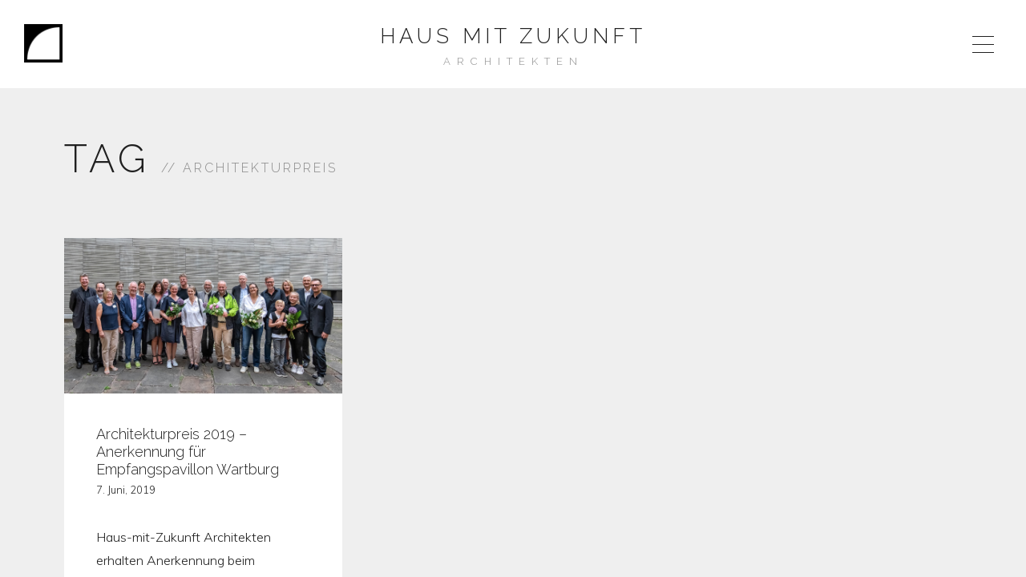

--- FILE ---
content_type: text/html; charset=UTF-8
request_url: https://www.haus-mit-zukunft.de/tag/architekturpreis/
body_size: 20752
content:
<!DOCTYPE HTML>
<html lang="de-DE">

<head>

<!-- Meta -->
<meta charset="UTF-8">
<title>Architekturpreis | Haus-mit-Zukunft Architekten Erfurt Coburg</title>
<meta name="viewport" content="width=device-width, initial-scale=1.0">
<meta name="keywords" content="Architekt, Architekten, Architekturbüro, Erfurt, Coburg, Innenarchitektur, KfW Effizienzhaus, bauen mit fördermitteln, hochwertiger Wohnungsbau, Energieausweis, Architekt Christian Kaiser">
	<meta name="description" content="Haus-mit-Zukunft | Architekten, Architekturbüro, Erfurt, Coburg, Architekt Christian Kaiser, Bauen und Sanieren mit Fördermitteln, KfW Effizienzhaus, Passivhaus, Villen, Innenraumdesign, Wettbewerbe">
	<meta name="author" content="Haus-mit-Zukunft Architekten, Christian Kaiser">
	
<!-- Favicons -->
	<link rel="shortcut icon" href="https://www.haus-mit-zukunft.de/wp-content/uploads/2016/02/logo_16.png">
	<link rel="apple-touch-icon" href="https://www.haus-mit-zukunft.de/wp-content/uploads/2016/02/logo_57.png">
	<link rel="apple-touch-icon" sizes="72x72" href="https://www.haus-mit-zukunft.de/wp-content/uploads/2016/02/logo_72.png">
	<link rel="apple-touch-icon" sizes="114x114" href="https://www.haus-mit-zukunft.de/wp-content/uploads/2016/02/logo_114.png">
	<link rel="apple-touch-icon" sizes="144x144" href="https://www.haus-mit-zukunft.de/wp-content/uploads/2016/02/logo_144.png">
	
<!-- Pingback -->
<link rel="pingback" href="https://www.haus-mit-zukunft.de/xmlrpc.php">

<!-- WP head -->

<!-- All in One SEO Pack 2.2.7.6.2 by Michael Torbert of Semper Fi Web Design[82,150] -->
<meta name="keywords" itemprop="keywords" content="architekturpreis,thüringen,wartburg,empfangspavillon," />

<link rel="canonical" href="https://www.haus-mit-zukunft.de/tag/architekturpreis/" />
<!-- /all in one seo pack -->
<link rel="alternate" type="application/rss+xml" title="Haus-mit-Zukunft Architekten Erfurt Coburg &raquo; Feed" href="https://www.haus-mit-zukunft.de/feed/" />
<link rel="alternate" type="application/rss+xml" title="Haus-mit-Zukunft Architekten Erfurt Coburg &raquo; Kommentar-Feed" href="https://www.haus-mit-zukunft.de/comments/feed/" />
<link rel="alternate" type="application/rss+xml" title="Haus-mit-Zukunft Architekten Erfurt Coburg &raquo; Architekturpreis Schlagwort-Feed" href="https://www.haus-mit-zukunft.de/tag/architekturpreis/feed/" />
		<script type="text/javascript">
			window._wpemojiSettings = {"baseUrl":"https:\/\/s.w.org\/images\/core\/emoji\/72x72\/","ext":".png","source":{"concatemoji":"https:\/\/www.haus-mit-zukunft.de\/wp-includes\/js\/wp-emoji-release.min.js?ver=4.4.33"}};
			!function(e,n,t){var a;function i(e){var t=n.createElement("canvas"),a=t.getContext&&t.getContext("2d"),i=String.fromCharCode;return!(!a||!a.fillText)&&(a.textBaseline="top",a.font="600 32px Arial","flag"===e?(a.fillText(i(55356,56806,55356,56826),0,0),3e3<t.toDataURL().length):"diversity"===e?(a.fillText(i(55356,57221),0,0),t=a.getImageData(16,16,1,1).data,a.fillText(i(55356,57221,55356,57343),0,0),(t=a.getImageData(16,16,1,1).data)[0],t[1],t[2],t[3],!0):("simple"===e?a.fillText(i(55357,56835),0,0):a.fillText(i(55356,57135),0,0),0!==a.getImageData(16,16,1,1).data[0]))}function o(e){var t=n.createElement("script");t.src=e,t.type="text/javascript",n.getElementsByTagName("head")[0].appendChild(t)}t.supports={simple:i("simple"),flag:i("flag"),unicode8:i("unicode8"),diversity:i("diversity")},t.DOMReady=!1,t.readyCallback=function(){t.DOMReady=!0},t.supports.simple&&t.supports.flag&&t.supports.unicode8&&t.supports.diversity||(a=function(){t.readyCallback()},n.addEventListener?(n.addEventListener("DOMContentLoaded",a,!1),e.addEventListener("load",a,!1)):(e.attachEvent("onload",a),n.attachEvent("onreadystatechange",function(){"complete"===n.readyState&&t.readyCallback()})),(a=t.source||{}).concatemoji?o(a.concatemoji):a.wpemoji&&a.twemoji&&(o(a.twemoji),o(a.wpemoji)))}(window,document,window._wpemojiSettings);
		</script>
		<style type="text/css">
img.wp-smiley,
img.emoji {
	display: inline !important;
	border: none !important;
	box-shadow: none !important;
	height: 1em !important;
	width: 1em !important;
	margin: 0 .07em !important;
	vertical-align: -0.1em !important;
	background: none !important;
	padding: 0 !important;
}
</style>
<link rel='stylesheet' id='contact-form-7-css'  href='https://www.haus-mit-zukunft.de/wp-content/plugins/contact-form-7/includes/css/styles.css?ver=4.3.1' type='text/css' media='all' />
<link rel='stylesheet' id='main-css'  href='https://www.haus-mit-zukunft.de/wp-content/themes/rayleigh/style.css?ver=4.4.33' type='text/css' media='all' />
<link rel='stylesheet' id='reset-css'  href='https://www.haus-mit-zukunft.de/wp-content/themes/rayleigh/css/reset.css?ver=4.4.33' type='text/css' media='all' />
<link rel='stylesheet' id='bootstrap-css'  href='https://www.haus-mit-zukunft.de/wp-content/themes/rayleigh/css/bootstrap.min.css?ver=4.4.33' type='text/css' media='all' />
<link rel='stylesheet' id='font-awesome-css'  href='https://www.haus-mit-zukunft.de/wp-content/themes/rayleigh/css/font-awesome.min.css?ver=4.4.33' type='text/css' media='all' />
<link rel='stylesheet' id='swiper-css'  href='https://www.haus-mit-zukunft.de/wp-content/themes/rayleigh/css/idangerous.swiper.css?ver=4.4.33' type='text/css' media='all' />
<link rel='stylesheet' id='style-css'  href='https://www.haus-mit-zukunft.de/wp-content/themes/rayleigh/css/style.css?ver=1.5' type='text/css' media='all' />
<style id='style-inline-css' type='text/css'>
                            
</style>
<script type='text/javascript' src='https://www.haus-mit-zukunft.de/wp-includes/js/jquery/jquery.js?ver=1.11.3'></script>
<script type='text/javascript' src='https://www.haus-mit-zukunft.de/wp-includes/js/jquery/jquery-migrate.min.js?ver=1.2.1'></script>
<link rel='https://api.w.org/' href='https://www.haus-mit-zukunft.de/wp-json/' />
<link rel="EditURI" type="application/rsd+xml" title="RSD" href="https://www.haus-mit-zukunft.de/xmlrpc.php?rsd" />
<link rel="wlwmanifest" type="application/wlwmanifest+xml" href="https://www.haus-mit-zukunft.de/wp-includes/wlwmanifest.xml" /> 
<meta name="generator" content="WordPress 4.4.33" />
<style type="text/css" title="dynamic-css" class="options-output">a,#heading h2 a:hover,a[rel=bookmark]:hover,.vcard .fn{color:#dd9933;}a:hover{color:#dd9933;}#content{background-color:#efefef;background-repeat:no-repeat;background-size:cover;}#top{background-color:#ffffff;}#sidebar,.copyright{background-color:#ffffff;}#sidebar a,#mainmenu ul li a,.copyright,a[rel=bookmark],#logo h1 a{color:#202020;}.portfolio-full,.service-box .image,.widget-recent-tabs .nav-tabs > li.active > a,.widget-recent-tabs .nav-tabs > li.active > a:hover,.widget-recent-tabs .nav-tabs > li.active > a:focus,.pag a,.pag span,.filter-dropdown,.filter-dropdown ul,.inner,#respond{background-color:#ffffff;}#heading h1,#heading h2,#heading h2 a,.comments h3{color:#202020;}#preloader{background-color:#f0f0f0;}.windows8 .wBall .wInnerBall{background-color:#000000;}.widget-post-info .icons a{color:#202020;}.widget-post-info .tags a,.pag a:hover,.pag span.current,.btn-color,.comment-reply-link,#submit,.fn:after,.wpcf7-submit{background-color:#000000;}.widget-post-info .tags a:hover{background-color:#dd3333;}.widget ul li a,.pag a,.pag span{color:#202020;}.widget ul li a:hover{color:#dd9933;}.nav-tabs > li > a,.nav-tabs > li.active > a,.nav-tabs > li.active > a:hover,.panel-default > .panel-heading a,.btn{color:#202020;}body,address,.panel-title{font-family:Muli;font-weight:300;font-style:normal;font-size:16px;line-height:29px;color:#202020;}h1,.hfont{font-family:Raleway;font-weight:300;font-style:normal;font-size:40px;line-height:64px;color:#202020;}h2{font-family:Raleway;font-weight:300;font-style:normal;font-size:36px;line-height:58px;color:#202020;}h3,h3 address{font-family:Raleway;font-weight:300;font-style:normal;font-size:32px;line-height:51px;color:#202020;}h4{font-family:Raleway;font-weight:300;font-style:normal;font-size:28px;line-height:45px;color:#202020;}h5{font-family:Raleway;font-weight:300;font-style:normal;font-size:24px;line-height:39px;color:#202020;}h6{font-family:Raleway;font-weight:300;font-style:normal;font-size:20px;line-height:32px;color:#202020;}</style><link rel="stylesheet" id="options-google-fonts"  href="//fonts.googleapis.com/css?family=Muli:300,400,300italic,400italic%7CRaleway:100,200,300,400,500,600,700,800,900&amp;subset=latin&amp;v=1756201147" type="text/css" media="all" />
</head>

<body class="archive tag tag-architekturpreis tag-71 menu-right menu-collapsible">
	<!-- Preloader -->
	<div id="preloader">
		<div id="status">
			<div class="windows8">
				<div class="wBall" id="wBall_1">
					<div class="wInnerBall"></div>
				</div>
				<div class="wBall" id="wBall_2">
					<div class="wInnerBall"></div>
				</div>
				<div class="wBall" id="wBall_3">
					<div class="wInnerBall"></div>
				</div>
				<div class="wBall" id="wBall_4">
					<div class="wInnerBall"></div>
				</div>
				<div class="wBall" id="wBall_5">
					<div class="wInnerBall"></div>
				</div>
			</div>
		</div>
	</div>

	<!-- Overlay -->
	<div id="overlay"></div>

	<!-- Top header -->
	<div id="top">

		<!-- Sidebar button -->
		<a href="#" id="sidebar-button"></a>

		<!-- Logo -->
		<header id="logo"><h1><a href="https://www.haus-mit-zukunft.de">Haus mit Zukunft</a></h1><h2>Architekten</h2></header>

	</div>

	<!-- Main wrapper -->
	<div id="main-wrapper">

		<!-- Content -->
		<div id="content">

			<!-- Fluid container -->
			<div class="container-fluid">

				<!-- Page heading -->
				<div id="heading" class="row">
					<div class="col-12">

						<header>
							<h1>Tag</h1>
							<h2>Architekturpreis</h2>
						</header>

					</div>
				</div>

				<!-- Main content -->
				<div class="row sidebar-right">
					<div class="main-column col-9">

						<!-- Masonry blog -->
						<div class="masonry masonry-3 row">

							

<article id="post-961" class="blog col-4 post-961 post type-post status-publish format-standard has-post-thumbnail hentry category-allgemein category-auszeichnung category-design category-neubau category-veroeffentlichung tag-architekturpreis tag-empfangspavillon tag-wartburg">
	<div class="image" style="background-image: url(https://www.haus-mit-zukunft.de/wp-content/uploads/2019/06/Preisverleihung_AP.jpeg)"></div>	<div class="inner">
				<header>
			<h5>Architekturpreis 2019 &#8211; Anerkennung für Empfangspavillon Wartburg </h5>
			<div class="vcard">
				<div class="date"><time datetime="2019-06-07">7. Juni, 2019</time></div>
				<address class="author">von <a href="https://www.haus-mit-zukunft.de/author/admin/" class="fn">admin</a></address>
			</div>
		</header>
		<p>Haus-mit-Zukunft Architekten erhalten Anerkennung beim Architekturpreis 2019 der Thüringer Architektenkammer für die Planung und Realisierung des neuen Empfangspavillon an der Wartburg</p>
<p><a href="https://architekten-thueringen.de/aktuell/n/architekturpreis_geht_an_heike_hanada_fuer_das_bauhaus_museum_weimar_sowie_an_lina_mentrup_fuer_das_sommerfrischehaus_in_doeschnitz-24591.html" target="_blank">Architekturpreis 2019</a></p>
	</div>
</article>


						</div>

						<div class="pagination-row row">
							<div class="col-12">
								<div class="pag pag-posts">
																	</div>
							</div>
						</div>

					</div>
					<div class="sidebar-column col-3">

						<aside id="search-3" class="widget widget_search inner"><h4>Hier Suchbegriff eingeben</h4><form role="search" method="get" id="searchform" action="https://www.haus-mit-zukunft.de/">
	<div class="input-group">
		<input type="text" name="s" id="s" class="form-control" value="" placeholder="Suchen Sie hier...">
		<span class="input-group-btn">
			<button type="submit" class="btn btn-color btn-icon-only"><i class="glyphicon glyphicon-search"></i></button>
		</span>
	</div>
</form></aside>		<aside id="recent-posts-3" class="widget widget_recent_entries inner">		<h4>Letzte Beiträge</h4>		<ul>
					<li>
				<a href="https://www.haus-mit-zukunft.de/aussenanlagen-kita-gispersleben/">Außenanlagen KiTa Gispersleben</a>
						</li>
					<li>
				<a href="https://www.haus-mit-zukunft.de/baustelle-kita-gisperleben/">Baustelle KiTa Gispersleben</a>
						</li>
					<li>
				<a href="https://www.haus-mit-zukunft.de/fertigstellung-villa-1892/">Fertigstellung Villa 1892</a>
						</li>
					<li>
				<a href="https://www.haus-mit-zukunft.de/fertigstellung-villa-marienberg/">Fertigstellung Villa Marienberg</a>
						</li>
					<li>
				<a href="https://www.haus-mit-zukunft.de/richtfest-kita-gisperleben/">Richtfest KiTa Gispersleben</a>
						</li>
				</ul>
		</aside>		<aside id="categories-3" class="widget widget_categories inner"><h4>Kategorie</h4>		<ul>
	<li class="cat-item cat-item-1"><a href="https://www.haus-mit-zukunft.de/category/allgemein/" >Allgemein</a> (38)
</li>
	<li class="cat-item cat-item-33"><a href="https://www.haus-mit-zukunft.de/category/auszeichnung/" >Auszeichnung</a> (17)
</li>
	<li class="cat-item cat-item-6"><a href="https://www.haus-mit-zukunft.de/category/design/" >Design</a> (17)
</li>
	<li class="cat-item cat-item-62"><a href="https://www.haus-mit-zukunft.de/category/neubau/" >Neubau</a> (14)
</li>
	<li class="cat-item cat-item-83"><a href="https://www.haus-mit-zukunft.de/category/photovoltaik/" >Photovoltaik</a> (1)
</li>
	<li class="cat-item cat-item-7"><a href="https://www.haus-mit-zukunft.de/category/sanierung/" >Sanierung</a> (5)
</li>
	<li class="cat-item cat-item-84"><a href="https://www.haus-mit-zukunft.de/category/stromerzeugung/" >Stromerzeugung</a> (1)
</li>
	<li class="cat-item cat-item-34"><a href="https://www.haus-mit-zukunft.de/category/veroeffentlichung/" >Veröffentlichung</a> (22)
</li>
		</ul>
</aside><aside id="archives-3" class="widget widget_archive inner"><h4>Ältere Beiträge</h4>		<ul>
			<li><a href='https://www.haus-mit-zukunft.de/2023/04/'>April 2023</a>&nbsp;(1)</li>
	<li><a href='https://www.haus-mit-zukunft.de/2022/12/'>Dezember 2022</a>&nbsp;(1)</li>
	<li><a href='https://www.haus-mit-zukunft.de/2022/07/'>Juli 2022</a>&nbsp;(1)</li>
	<li><a href='https://www.haus-mit-zukunft.de/2022/05/'>Mai 2022</a>&nbsp;(1)</li>
	<li><a href='https://www.haus-mit-zukunft.de/2022/03/'>März 2022</a>&nbsp;(1)</li>
	<li><a href='https://www.haus-mit-zukunft.de/2022/02/'>Februar 2022</a>&nbsp;(1)</li>
	<li><a href='https://www.haus-mit-zukunft.de/2021/11/'>November 2021</a>&nbsp;(1)</li>
	<li><a href='https://www.haus-mit-zukunft.de/2021/10/'>Oktober 2021</a>&nbsp;(1)</li>
	<li><a href='https://www.haus-mit-zukunft.de/2021/06/'>Juni 2021</a>&nbsp;(1)</li>
	<li><a href='https://www.haus-mit-zukunft.de/2021/04/'>April 2021</a>&nbsp;(1)</li>
	<li><a href='https://www.haus-mit-zukunft.de/2020/11/'>November 2020</a>&nbsp;(1)</li>
	<li><a href='https://www.haus-mit-zukunft.de/2020/07/'>Juli 2020</a>&nbsp;(1)</li>
	<li><a href='https://www.haus-mit-zukunft.de/2020/05/'>Mai 2020</a>&nbsp;(1)</li>
	<li><a href='https://www.haus-mit-zukunft.de/2019/06/'>Juni 2019</a>&nbsp;(2)</li>
	<li><a href='https://www.haus-mit-zukunft.de/2018/08/'>August 2018</a>&nbsp;(1)</li>
	<li><a href='https://www.haus-mit-zukunft.de/2018/07/'>Juli 2018</a>&nbsp;(1)</li>
	<li><a href='https://www.haus-mit-zukunft.de/2018/06/'>Juni 2018</a>&nbsp;(2)</li>
	<li><a href='https://www.haus-mit-zukunft.de/2018/05/'>Mai 2018</a>&nbsp;(1)</li>
	<li><a href='https://www.haus-mit-zukunft.de/2017/02/'>Februar 2017</a>&nbsp;(1)</li>
	<li><a href='https://www.haus-mit-zukunft.de/2017/01/'>Januar 2017</a>&nbsp;(1)</li>
	<li><a href='https://www.haus-mit-zukunft.de/2016/12/'>Dezember 2016</a>&nbsp;(2)</li>
	<li><a href='https://www.haus-mit-zukunft.de/2016/10/'>Oktober 2016</a>&nbsp;(1)</li>
	<li><a href='https://www.haus-mit-zukunft.de/2016/09/'>September 2016</a>&nbsp;(1)</li>
	<li><a href='https://www.haus-mit-zukunft.de/2016/08/'>August 2016</a>&nbsp;(3)</li>
	<li><a href='https://www.haus-mit-zukunft.de/2016/06/'>Juni 2016</a>&nbsp;(1)</li>
	<li><a href='https://www.haus-mit-zukunft.de/2016/05/'>Mai 2016</a>&nbsp;(1)</li>
	<li><a href='https://www.haus-mit-zukunft.de/2016/03/'>März 2016</a>&nbsp;(3)</li>
	<li><a href='https://www.haus-mit-zukunft.de/2016/02/'>Februar 2016</a>&nbsp;(1)</li>
	<li><a href='https://www.haus-mit-zukunft.de/2015/07/'>Juli 2015</a>&nbsp;(1)</li>
	<li><a href='https://www.haus-mit-zukunft.de/2015/04/'>April 2015</a>&nbsp;(1)</li>
	<li><a href='https://www.haus-mit-zukunft.de/2015/01/'>Januar 2015</a>&nbsp;(1)</li>
	<li><a href='https://www.haus-mit-zukunft.de/2014/12/'>Dezember 2014</a>&nbsp;(1)</li>
	<li><a href='https://www.haus-mit-zukunft.de/2014/06/'>Juni 2014</a>&nbsp;(1)</li>
	<li><a href='https://www.haus-mit-zukunft.de/2014/02/'>Februar 2014</a>&nbsp;(1)</li>
	<li><a href='https://www.haus-mit-zukunft.de/2013/11/'>November 2013</a>&nbsp;(1)</li>
	<li><a href='https://www.haus-mit-zukunft.de/2013/07/'>Juli 2013</a>&nbsp;(1)</li>
	<li><a href='https://www.haus-mit-zukunft.de/2013/06/'>Juni 2013</a>&nbsp;(1)</li>
	<li><a href='https://www.haus-mit-zukunft.de/2010/07/'>Juli 2010</a>&nbsp;(1)</li>
		</ul>
		</aside>
					</div>
				</div>

			</div>

		</div>

		<!-- Collapsible sidebar -->
		<div id="sidebar">

			<!-- Widget Area -->
			<div id="widgets">

				<!-- Main menu -->
				<nav id="mainmenu">

					<ul id="menu-menu-1" class="menu"><li id="menu-item-143" class="menu-item menu-item-type-post_type menu-item-object-page menu-item-143"><a href="https://www.haus-mit-zukunft.de/">Startseite</a></li>
<li id="menu-item-144" class="menu-item menu-item-type-post_type menu-item-object-page menu-item-144"><a href="https://www.haus-mit-zukunft.de/aktuelles/">Aktuelles</a></li>
<li id="menu-item-147" class="menu-item menu-item-type-post_type menu-item-object-page menu-item-147"><a href="https://www.haus-mit-zukunft.de/referenzen/">Referenzen</a></li>
<li id="menu-item-727" class="menu-item menu-item-type-post_type menu-item-object-page menu-item-727"><a href="https://www.haus-mit-zukunft.de/philosophie-2/">Philosophie</a></li>
<li id="menu-item-148" class="menu-item menu-item-type-post_type menu-item-object-page menu-item-148"><a href="https://www.haus-mit-zukunft.de/team/">Team</a></li>
<li id="menu-item-955" class="menu-item menu-item-type-post_type menu-item-object-page menu-item-955"><a href="https://www.haus-mit-zukunft.de/job-werde-architekt-bei-uns/">Wir suchen Praktikanten und Werkstudenten im Architekturbüro in Erfurt</a></li>
<li id="menu-item-163" class="menu-item menu-item-type-post_type menu-item-object-page menu-item-163"><a href="https://www.haus-mit-zukunft.de/kontakt/">Kontakt | Impressum</a></li>
</ul>
				</nav>

			</div>

			<!-- Copyright -->
			<footer>
				<p class="copyright"><span>© 2025 Haus-mit-Zukunft Archtitekten Erfurt Coburg</span></p>
			</footer>

		</div>

	</div>

<script type="text/javascript">                            </script><script type='text/javascript' src='https://www.haus-mit-zukunft.de/wp-content/plugins/contact-form-7/includes/js/jquery.form.min.js?ver=3.51.0-2014.06.20'></script>
<script type='text/javascript'>
/* <![CDATA[ */
var _wpcf7 = {"loaderUrl":"https:\/\/www.haus-mit-zukunft.de\/wp-content\/plugins\/contact-form-7\/images\/ajax-loader.gif","recaptchaEmpty":"Please verify that you are not a robot.","sending":"Senden ..."};
/* ]]> */
</script>
<script type='text/javascript' src='https://www.haus-mit-zukunft.de/wp-content/plugins/contact-form-7/includes/js/scripts.js?ver=4.3.1'></script>
<script type='text/javascript' src='https://www.haus-mit-zukunft.de/wp-content/themes/rayleigh/js/bootstrap.min.js?ver=3.1.1'></script>
<script type='text/javascript' src='https://www.haus-mit-zukunft.de/wp-content/themes/rayleigh/js/swiper/idangerous.swiper.min.js?ver=2.6.0'></script>
<script type='text/javascript' src='https://www.haus-mit-zukunft.de/wp-includes/js/masonry.min.js?ver=3.1.2'></script>
<script type='text/javascript' src='https://www.haus-mit-zukunft.de/wp-content/themes/rayleigh/js/isotope/jquery.isotope.min.js?ver=1.5.26'></script>
<script type='text/javascript' src='https://www.haus-mit-zukunft.de/wp-content/themes/rayleigh/js/custom.js?ver=1.0'></script>
<script type='text/javascript' src='https://www.haus-mit-zukunft.de/wp-includes/js/wp-embed.min.js?ver=4.4.33'></script>

</body>

</html>

--- FILE ---
content_type: text/css
request_url: https://www.haus-mit-zukunft.de/wp-content/themes/rayleigh/style.css?ver=4.4.33
body_size: 2113
content:
/*
Theme Name: Rayleigh
Theme URI: http://themes.r6themes.com/?theme=rayleigh-html
Author: R6 Themes
Author URI: http://r6themes.com
Description: A Responsive Minimal Architect Theme
License: Themeforest Split Licence
License URI: -
Text Doman: rayleigh
Version: 1.5
Tags: white, dark, light, one-column, two-columns, three-columns, four-columns, left-sidebar, right-sidebar, fluid-layout, responsive-layout, custom-background, custom-colors, custom-menu, editor-style, full-width-template, microformats, sticky-post, theme-options, threaded-comments, translation-ready
*/

/*==========================================================*/
/* WordPress core
/*==========================================================*/

.alignnone {
	margin: 0;
}

.aligncenter,
div.aligncenter {
	display: block;
	margin: 0 auto;
}

.alignright {
	float: right;
	margin: 0 0 0 40px;
}

.alignleft {
	float: left;
	margin: 0 40px 0 0;
}

.aligncenter {
	display: block;
	margin: 0 auto;
}

a img.alignright {
	float: right;
	margin: 0 0 0 40px;
}

a img.alignnone {
	margin: 0 40px 0 0;
}

a img.alignleft {
	float: left;
	margin: 0 40px 0 0;
}

a img.aligncenter {
	display: block;
	margin-left: auto;
	margin-right: auto
}

.wp-caption {
	background: #fff;
	border: 1px solid rgba(0, 0, 0, 0.1);
	max-width: 96%; /* Image does not overflow the content area */
	padding: 5px 3px 0 3px;
	text-align: center;
}

.wp-caption.alignnone {
	margin: 0 40px 0 0;
}

.wp-caption.alignleft {
	margin: 0 40px 0 0;
}

.wp-caption.alignright {
	margin: 0 0 0 40px;
}

.wp-caption img {
	border: 0 none;
	height: auto;
	margin: 0;
	max-width: 98.5%;
	padding: 0;
	width: auto;
}

.wp-caption p.wp-caption-text {
	font-size: 11px;
	line-height: 17px;
	margin: 0;
	padding: 15px 4px;
}

.gallery-caption {
	font-size: 80%;
	margin-top: 5px;
}

.bypostauthor > div > div > div > .fn:after {
	content: 'Author';
	margin-left: 10px;
	border-radius: 3px;
	padding: 3px 6px;
	font-size: 80%;
	color: #ffffff;
}

/*==========================================================*/
/* Admin bar fix
/*==========================================================*/

#wpadminbar {
	position: fixed !important;
}

--- FILE ---
content_type: text/css
request_url: https://www.haus-mit-zukunft.de/wp-content/themes/rayleigh/css/style.css?ver=1.5
body_size: 39808
content:
/*==========================================================*/
/* Main Elements
/*==========================================================*/

html,
body {
	margin: 0;
	padding: 0;
	height: 100%;
	word-wrap: break-word;
}

body {
	-ms-overflow-style: none !important;
}

a {
	-webkit-transition: all 0.2s linear;
	transition: all 0.2s linear;
	color: #00a3cc;
}

a:hover {
	color: #007a99;
	text-decoration: none;
}

img {
	max-width: 100%;
	height: auto;
}

p,
ul,
ol,
address {
	margin: 0;
}

ul,
ol {
	margin-left: 60px;
}

hr {
	border-color: rgba(0, 0, 0, 0.1);
	margin: 30px 0;
}

blockquote {
	border-color: rgba(0, 0, 0, 0.1);
}

/*==========================================================*/
/* Preloader
/*==========================================================*/

#preloader {
	position: fixed;
	top: 0;
	left: 0;
	right: 0;
	bottom: 0;
	background-color: #e1e1e1;
	z-index: 9999;
}

#status,
.portfolio-loader {
	width: 50px;
	height: 50px;
	position: absolute;
	left: 50%;
	top: 50%;
	margin: -25px 0 0 -25px;
}

.portfolio-loader {
	margin-top: 25px;
}

.windows8 {
	position: relative;
	width: 50px;
	height: 50px;
}

.windows8 .wBall {
	position: absolute;
	width: 48px;
	height: 48px;
	opacity: 0;
	-webkit-transform: rotate(225deg);
	-webkit-animation: orbit 7.15s infinite;
	-ms-transform: rotate(225deg);
	transform: rotate(225deg);
	animation: orbit 7.15s infinite;
}

.windows8 .wBall .wInnerBall {
	position: absolute;
	width: 6px;
	height: 6px;
	background-color: #202020;
	left: 0px;
	top: 0px;
	border-radius: 6px;
}

.windows8 #wBall_1 {
	-webkit-animation-delay: 1.56s;
	animation-delay: 1.56s;
}

.windows8 #wBall_2 {
	-webkit-animation-delay: 0.31s;
	animation-delay: 0.31s;
}

.windows8 #wBall_3 {
	-webkit-animation-delay: 0.62s;
	animation-delay: 0.62s;
}

.windows8 #wBall_4 {
	-webkit-animation-delay: 0.94s;
	animation-delay: 0.94s;
}

.windows8 #wBall_5 {
	-webkit-animation-delay: 1.25s;
	animation-delay: 1.25s;
}

@-webkit-keyframes orbit {

	0% {
		opacity: 1;
		z-index:99;
		-webkit-transform: rotate(180deg);
		-webkit-animation-timing-function: ease-out;
	}

	7% {
		opacity: 1;
		-webkit-transform: rotate(300deg);
		-webkit-animation-timing-function: linear;
		-webkit-origin:0%;
	}

	30% {
		opacity: 1;
		-webkit-transform:rotate(410deg);
		-webkit-animation-timing-function: ease-in-out;
		-webkit-origin:7%;
	}

	39% {
		opacity: 1;
		-webkit-transform: rotate(645deg);
		-webkit-animation-timing-function: linear;
		-webkit-origin:30%;
	}

	70% {
		opacity: 1;
		-webkit-transform: rotate(770deg);
		-webkit-animation-timing-function: ease-out;
		-webkit-origin:39%;
	}

	75% {
		opacity: 1;
		-webkit-transform: rotate(900deg);
		-webkit-animation-timing-function: ease-out;
		-webkit-origin:70%;
	}

	76% {
		opacity: 0;
		-webkit-transform:rotate(900deg);
	}

	100% {
		opacity: 0;
		-webkit-transform: rotate(900deg);
	}

}

@keyframes orbit {

	0% {
		opacity: 1;
		z-index:99;
		transform: rotate(180deg);
		animation-timing-function: ease-out;
	}

	7% {
		opacity: 1;
		transform: rotate(300deg);
		animation-timing-function: linear;
		origin:0%;
	}

	30% {
		opacity: 1;
		transform:rotate(410deg);
		animation-timing-function: ease-in-out;
		origin:7%;
	}

	39% {
		opacity: 1;
		transform: rotate(645deg);
		animation-timing-function: linear;
		origin:30%;
	}

	70% {
		opacity: 1;
		transform: rotate(770deg);
		animation-timing-function: ease-out;
		origin:39%;
	}

	75% {
		opacity: 1;
		transform: rotate(900deg);
		animation-timing-function: ease-out;
		origin:70%;
	}

	76% {
		opacity: 0;
		transform:rotate(900deg);
	}

	100% {
		opacity: 0;
		transform: rotate(900deg);
	}

}

/*==========================================================*/
/* Typography
/*==========================================================*/

body {
	font-family: 'Muli', sans-serif;
	color: #202020;
	font-size: 16px;
	font-weight: 300;
	line-height: 29px;
	background: #000000;
	position: relative;
}

h1,
h2,
h3,
h4,
h5,
h6,
.hfont {
	font-family: 'Raleway', sans-serif;
	color: #202020;
	font-weight: 300;
	margin: 0;
}

h1 {
	font-size: 40px;
	line-height: 64px;
}

h2 {
	font-size: 36px;
	line-height: 58px;
}

h3 {
	font-size: 32px;
	line-height: 51px;
}

h3 span {
	opacity: 0.5;
}

h4 {
	font-size: 28px;
	line-height: 45px;
}

h5 {
	font-size: 24px;
	line-height: 39px;
}

h6 {
	font-size: 20px;
	line-height: 32px;
}

address {
	line-height: 29px;
}

/*==========================================================*/
/* Helper classes
/*==========================================================*/

.hidden {
	display: none;
}

.small {
	font-size: 80%;
}

.white,
.white > * {
	color: #FFFFFF !important;
}

.sidebar-left .main-column {
	float: right;
}

/* Overlays */

.overlay:after {
	content: '';
	display: block;
	width: 100%;
	height: 100%;
	position: absolute;
	top: 0;
	left: 0;
	z-index: 0;
}

.overlay-grid-2-2:after {
	background: url(../img/misc/overlay-grid.png);
}

.overlay-grid-3-3:after {
	background: url(../img/misc/overlay-grid-2.png);
}

.overlay-dark-25:after {
	background-color: rgba(0, 0, 0, 0.25);
}

.overlay-dark-50:after {
	background-color: rgba(0, 0, 0, 0.5);
}

.overlay-dark-75:after {
	background-color: rgba(0, 0, 0, 0.75);
}

.overlay-light-25:after {
	background-color: rgba(255, 255, 255, 0.25);
}

.overlay-light-50:after {
	background-color: rgba(255, 255, 255, 0.5);
}

.overlay-light-75:after {
	background-color: rgba(255, 255, 255, 0.75);
}

/* Clearfix */

.cf:before,
.cf:after {
	content: ' ';
	display: table;
}

.cf:after {
	clear: both;
}

.cf {
	*zoom: 1;
}

/* hmz anpassung */
#top {
  background:#ffffff url(../img/logo_hmz.png) no-repeat 30px 30px;
  background-size:48px 48px;
} 

.page-id-436 .col-12{
  max-width:1280px;
}
.page-id-436 .swiper.swiper-container{
  min-height:500px;
}
.personal-profile > div > div{
  display:none;
}
@media (max-width: 1024px) {
   .personal-profile.col-6{
    width:100%;
   }
   #top{
    background: #ffffff url(../img/logo_hmz.png) no-repeat 30px 30px;
    background-size: 48px 48px;
   }
}
/* hmz anpassung eof*/


/* Responsive */

@media (max-width: 991px) {

	.sidebar-left .main-column {
		float: none;
	}

}

/*==========================================================*/
/* Header
/*==========================================================*/

#top {
	background-color: #ffffff;
	width: 100%;
	height: 110px;
	position: absolute;
	top: 0;
	z-index: 1;
	-webkit-transition: all 0.2s linear;
	transition: all 0.2s linear;
  /*background:none;*/
}


#top.shadow {
	box-shadow: 0px 0px 20px -10px #000000;
}

.sidebar-open #top.shadow,
#top.portfolio-open {
	box-shadow: none !important;
}

/* Sidebar button */

#sidebar-button {
	width: 27px;
	height: 21px;
	background: url("../img/svg/menu-icon.svg") no-repeat;
	position: absolute;
	left: 40px;
	top: 50%;
	margin-top: -10px;
}

#sidebar-button.open {
	-ms-transform: rotate(90deg);
	-webkit-transform: rotate(90deg);
	transform: rotate(90deg);
}

/* Logo */

#logo {
	text-align: center;
	position: absolute;
	top: 50%;
	left: 50%;
	text-transform: uppercase;
	-ms-transform: translate(-50%, -50%);
	-webkit-transform: translate(-50%, -50%);
	transform: translate(-50%, -50%);
	max-height: 100%;
}

#logo h1 {
	letter-spacing: 5px;
	font-size: 26px;
	line-height: 42px;
}

#logo h2 {
	letter-spacing: 8px;
	font-size: 13px;
	line-height: 21px;
	opacity: 0.5;
}

#logo img {
	max-height: 100px;
}

/* neu rechte spalte weg */
#main-wrapper #content .row.sidebar-right .main-column.col-9{
  width:100%
}
#main-wrapper #content .row.sidebar-right .sidebar-column.col-3{
  display:none;
}
#main-wrapper #content .row.sidebar-right.col-3
/* neu rechte spalte weg ende */

/* Fullscreen slider navigation arrows */

#nav-arrows {
	width: 35px;
	height: 21px;
	position: absolute;
	right: 40px;
	top: 50%;
	-ms-transform: translateY(-50%);
	-webkit-transform: translateY(-50%);
	transform: translateY(-50%);
}

#nav-arrows a {
	width: 11px;
	height: 100%;
	background-repeat: no-repeat;
}

#nav-arrows a.nav-left {
	background-image: url("../img/svg/nav-left.svg");
	margin-right: 13px;
	float: left;
}

#nav-arrows a.nav-right {
	background-image: url("../img/svg/nav-right.svg");
	float: right;
}

/* Portfolio close button */

#portfolio-close {
	width: 21px;
	height: 21px;
	background: url("../img/svg/close-icon.svg") no-repeat;
	position: absolute;
	right: 40px;
	top: -21px;
	opacity: 1;
}

.portfolio-open #portfolio-close {
	opacity: 1;
	top: 50%;
	margin-top: -10px;
}

/*==========================================================*/
/* Main wrapper
/*==========================================================*/

#main-wrapper {
	width: 100%;
	height: 100%;
	top: 0;
	padding-top: 100px;
	z-index: 0;
	position: relative;
	overflow: hidden;
}

/*==========================================================*/
/* Content
/*==========================================================*/

#content {
	position: relative;
	left: 0;
	z-index: 9999;
	height: 100%;
	-webkit-transition: -webkit-transform 0.5s;
	transition: transform 0.5s;
	background-color: #e1e1e1;
	background-size: cover;
	background-position: center center;
	overflow: auto;
	-webkit-overflow-scrolling: touch;
}

.sidebar-open #content {
	-ms-transform: translate(300px, 0);
	-webkit-transform: translate(300px, 0);
	transform: translate(300px, 0);
}

/* Main and sidebar column responsiveness */

@media (max-width: 991px) {

	.sidebar-column {
		margin-top: 40px;
	}

}

/* Content overlay */

#overlay {
	position: fixed;
	top: 0;
	left: 0;
	width: 0;
	height: 0;
	background: rgba(0, 0, 0, 0.5);
	opacity: 0;
	-webkit-transition: initial;
	transition: initial;
}

.sidebar-open #overlay {
	width: 100%;
	height: 100%;
	top: 100px;
	left: 300px;
	opacity: 1;
	z-index: 9999;
	-webkit-transition: opacity 0.5s 0.5s;
	transition: opacity 0.5s 0.5s;
}

.sidebar-open.admin-bar #overlay {
	top: 132px;
}

/* Responsive */

@media (max-width: 991px) {

	.sidebar-open #content {
		-ms-transform: translate(100%, 0);
		-webkit-transform: translate(100%, 0);
		transform: translate(100%, 0);
	}

	.sidebar-open #overlay {
		left: 100%;
	}

}

/*==========================================================*/
/* Collapsible sidebar
/*==========================================================*/

#sidebar {
	position: absolute;
	top: 0;
	left: 0;
	visibility: hidden;
	width: 300px;
	height: 100%;
	background-color: #ffffff;
	-webkit-transition: all 0.5s;
	transition: all 0.5s;
	z-index: 1;
	opacity: 1;
	-webkit-transform: translate3d(0, -100%, 0);
	transform: translate3d(0, -100%, 0);
	padding-top: 160px;
}

.sidebar-open #sidebar {
	visibility: visible;
	-webkit-transition-timing-function: ease-in-out;
	transition-timing-function: ease-in-out;
	-webkit-transition-property: -webkit-transform;
	transition-property: transform;
	-webkit-transform: translate3d(0, 0, 0);
	transform: translate3d(0, 0, 0);
	-webkit-transition-speed: 0.2s;
	transition-speed: 0.2s;
}

#sidebar:before {
	background-color: rgba(0, 0, 0, 0.1);
}

#sidebar:after {
	position: absolute;
	top: 0;
	right: 0;
	width: 100%;
	height: 100%;
	content: '';
	opacity: 1;
	-webkit-transition: opacity 0.5s;
	transition: opacity 0.5s;
}

.sidebar-open #sidebar:after {
	width: 0;
	height: 0;
	opacity: 0;
	-webkit-transition: opacity 0.5s, width 0.1s 0.5s, height 0.1s 0.5s;
	transition: opacity 0.5s, width 0.1s 0.5s, height 0.1s 0.5s;
}

#widgets {
	max-height: 100%;
	position: relative;
	overflow: auto;
	-webkit-overflow-scrolling: touch;
	bottom: 60px;
}

/* Responsive */

@media (max-width: 991px) {

	#sidebar {
		width: 100%;
	}

	#sidebar:before {
		position: absolute;
		width: 100%;
		height: 100%;
		top: 0;
		left: 0;
		content: '';
		z-index: -1;
	}

}

/*==========================================================*/
/* Collapsible sidebar always visible
/*==========================================================*/

@media (min-width: 992px) {

	.menu-visible #overlay {
		display: none;
	}

	.menu-visible #sidebar:after {
		display: none;
	}

	.menu-visible #sidebar-button {
		display: none;
	}

	.menu-visible #sidebar {
		visibility: visible;
		-webkit-transform: none !important;
		transform: none !important;
	}

	.menu-visible #content {
		margin-left: 300px;
		-ms-transform: translate(0, 0);
		-webkit-transform: translate(0, 0);
		transform: translate(0, 0);
	}

	.menu-visible.menu-right #content {
		margin-left: 0;
		margin-right: 300px;
	}

}

/*==========================================================*/
/* Collapsible sidebar on the right side
/*==========================================================*/

.menu-right #sidebar {
	right: 0;
	left: auto;
	-webkit-transform: translate3d(0, -100%, 0);
	transform: translate3d(0, -100%, 0);
}

.menu-right.sidebar-open #sidebar {
	-webkit-transform: translate3d(0, 0, 0);
	transform: translate3d(0, 0, 0);
}

.menu-right.sidebar-open #content {
	-ms-transform: translate(-300px, 0);
	-webkit-transform: translate(-300px, 0);
	transform: translate(-300px, 0);
}

.menu-right.sidebar-open #overlay {
	left: -300px;
}

.menu-right #sidebar-button {
	right: 40px;
	left: auto;
}

.menu-right #nav-arrows,
.menu-right #portfolio-close {
	left: 110px; /* alt war 40 bevor das logo reinkam */
	right: auto;
}
/*
.page-id-2 #nav-arrows{
   height: 100%;
    padding-left: 5px;
    padding-right: 5px;
    padding-top: 80px;
} */

/* Responsive */

@media (max-width: 991px) {

	.menu-right.sidebar-open #content {
		-ms-transform: translate(-100%, 0);
		-webkit-transform: translate(-100%, 0);
		transform: translate(-100%, 0);
	}

	.menu-right.sidebar-open #overlay {
		right: 100%;
		left: auto;
	}

}

/*==========================================================*/
/* Main menu
/*==========================================================*/

#mainmenu ul {
	margin: 0;
}

#mainmenu ul li a {
	padding: 0 40px;
	width: 100%;
	line-height: 60px;
	display: inline-block;
	color: #202020;
	text-decoration: none;
}

#mainmenu ul li a:hover,
#mainmenu ul li.current-menu-item a,
#mainmenu ul li.current_page_item a {
	background-color: rgba(0, 0, 0, 0.1);
}

#mainmenu ul li.expandable > a:after {
	content: '[+]';
	float: right;
}

#mainmenu ul li.expandable.expanded > a:after {
	content: '[-]';
}

/* Submenu */

#mainmenu ul li > ul {
	display: none;
	overflow: hidden;
	border-left: 1px solid rgba(0, 0, 0, 0.1);
	margin-left: 40px;
}

#mainmenu ul li > ul li {
	position: relative;
}

#mainmenu ul li > ul li:after {
	content: '';
	position: absolute;
	top: 30px;
	left: 0;
	width: 20px;
	height: 1px;
	background-color: rgba(0, 0, 0, 0.1);
}

#mainmenu ul li > ul li a {
	background-color: transparent !important;
}

/* Responsive */

@media (max-width: 991px) {

	#mainmenu ul li a {
		text-align: center;
	}

	#mainmenu ul li.expandable > a:after {
		float: none;
		margin-left: 5px;
	}

	#mainmenu ul li > ul {
		border-left: none;
		margin-left: 0;
		border-top: 1px solid rgba(0, 0, 0, 0.1);
		border-bottom: 1px solid rgba(0, 0, 0, 0.1);
	}

	#mainmenu ul li > ul li:after {
		display: none;
	}

	#mainmenu ul li > ul li a {
		opacity: 0.5;
	}

}

/*==========================================================*/
/* Copyright
/*==========================================================*/

.copyright {
	width: 100%;
	margin: 0;
	line-height: 60px;
	position: fixed;
	bottom: 0;
	font-size: 12px;
	padding: 0 40px;
	background-color: #ffffff;
	color: #202020;
}

.copyright span {
	opacity: 0.5;
}

/* Responsive */

@media (max-width: 991px) {

	.copyright {
		text-align: center;
	}

}

/*==========================================================*/
/* Page heading
/*==========================================================*/

#heading {
	margin-top: -20px;
	margin-bottom: 60px;
	text-transform: uppercase;
}

#heading header {
	margin-bottom: 0;
}

#heading h1 {
	font-size: 48px;
	line-height: 77px;
	letter-spacing: 5px;
	display: inline-block;
	color: #202020;
}

#heading h2 {
	font-size: 16px;
	line-height: 26px;
	letter-spacing: 3px;
	display: inline-block;
	opacity: 0.5;
	margin-left: 10px;
	color: #202020;
}

#heading h2:before {
	content: '// ';
}

#heading h2 a {
	color: #202020;
}

#heading h2 a:hover {
	color: #00a3cc;
}

#heading h2 span:after {
	content: ' / ';
}

#heading h2 span:last-child:after {
	content: '';
}

/* Responsive */

@media (max-width: 991px) {

	#heading {
		margin-top: 20px;
	}

	#heading > div {
		margin-bottom: 0;
		text-align: center;
	}

	#heading h1 {
		display: block;
		font-size: 36px;
		line-height: 58px;
	}

	#heading h2 {
		display: block;
		font-size: 14px;
		line-height: 22px;
		margin-left: 0;
	}

	#heading h2:before {
		content: '';
	}

}

/*==========================================================*/
/* Article
/*==========================================================*/

article .image {
	width: 100%;
	padding-top: 56%;
	background-size: cover;
	background-position: center center;
}

article .image img {
	width: 100%;
}

article > img {
	width: 100%;
}

/*==========================================================*/
/* Blog item
/*==========================================================*/

article.blog.full .image {
	padding-top: 0;
}

article.blog .vcard {
	font-size: 80%;
}

article.blog .vcard * {
	display: inline;
}

.sticky-icon {
	position: absolute;
	right: 15px;
	top: 15px;
	opacity: 0.3;
}

/*==========================================================*/
/* Portfolio item
/*==========================================================*/

article.portfolio .image {
	display: block;
	position: relative;
}

article.portfolio .image:before {
	position: absolute;
	width: 32px;
	height: 28px;
	top: 40%;
	left: 50%;
	margin: -14px 0 0 -16px;
	background: url(../img/svg/icon-fullscreen.svg) no-repeat;
	content: '';
	opacity: 0;
	z-index: 1;
	-webkit-transition: all 0.3s linear;
	transition: all 0.3s linear;
}

article.portfolio .image:hover:before {
	top: 50%;
	opacity: 1;
}

article.portfolio .image:after {
	position: absolute;
	width: 100%;
	height: 100%;
	top: 0;
	background: rgba(0, 0, 0, 0.5);
	content: '';
	opacity: 0;
	-webkit-transition: all 0.3s linear;
	transition: all 0.3s linear;
}

article.portfolio .image:hover:after {
	opacity: 1;
}

article.portfolio .inner {
	padding: 20px 40px;
}

article.portfolio h3 {
	font-size: 24px;
	line-height: 38px;
}

@media (max-width: 991px) {

	article.portfolio .inner {
		text-align: center;
	}

}

/*==========================================================*/
/* Portfolio full
/*==========================================================*/

.portfolio-full {
	position: absolute;
	width: 100%;
	height: 100%;
	top: 0;
	left: 0;
	padding-top: 100px;
	background: #ffffff;
	z-index: 9999;
}

.portfolio-full .portfolio-description {
	float: left;
	width: 500px;
	max-height: 100%;
	padding: 40px;
	overflow: auto;
	-webkit-overflow-scrolling: touch;
}

.portfolio-full .portfolio-description > * {
	margin-bottom: 30px;
}

.portfolio-full .portfolio-description > *:last-child {
	margin-bottom: 0;
}

.portfolio-full .swiper-container {
	overflow: hidden;
	width: auto !important;
	height: inherit !important;
}

.portfolio-full .swiper-slide {
	width: 100%;
	height: 100%;
}

/* Slide Effect */

.portfolio-full-slidedown > * {
	opacity: 0;
	transition: all 0.5s linear;
	-webkit-transition: all 0.5s linear;
	-moz-transition: all 0.5s linear;
	-o-transition: all 0.5s linear;
}

.portfolio-full-slidedown.portfolio-open > * {
	opacity: 1;
	-webkit-transition-delay: 0.5s;
	transition-delay: 0.5s;
}

.portfolio-full-slidedown {
	visibility: hidden;
	-webkit-transform: translateY(-100%);
	transform: translateY(-100%);
	-webkit-transition: -webkit-transform 0.4s ease-in-out, visibility 0s 0.4s;
	transition: transform 0.4s ease-in-out, visibility 0s 0.4s;
}

.portfolio-full-slidedown.portfolio-open {
	visibility: visible;
	-webkit-transform: translateY(0%);
	transform: translateY(0%);
	-webkit-transition: -webkit-transform 0.4s ease-in-out;
	transition: transform 0.4s ease-in-out;
}

/* Responsive */

@media (max-width: 991px) {

	.portfolio-full {
		overflow-y: scroll;
		-webkit-overflow-scrolling: touch;
	}

	.portfolio-full .portfolio-description {
		float: none;
		width: 100%;
		max-height: none;
	}

}

/*==========================================================*/
/* Personal profiles
/*==========================================================*/

.personal-profiles {
	margin-top: -40px;
}

.personal-profiles > article {
	margin-top: 40px;
}

article.personal-profile > div {
	height: 525px;
	width: 50%;
}

article.personal-profile .image {
	float: left;
	position: relative;
	padding-top: 0;
}

.personal-profiles > article.personal-profile:nth-child(4n+3) > .image,
.personal-profiles > article.personal-profile:nth-child(4n+4) > .image {
	float: right;
}

article.personal-profile .image:after {
	position: absolute;
	top: 0;
	width: 100%;
	height: 100%;
	background: rgba(0, 0, 0, 0.5);
	content: '';
	opacity: 0;
	-webkit-transition: all 0.3s linear;
	transition: all 0.3s linear;
}

article.personal-profile .image:hover:after {
	opacity: 1;
}

article.personal-profile .image .icons {
	position: absolute;
	width: 100%;
	height: 40px;
	text-align: center;
	font-size: 36px;
	line-height: 40px;
	top: 40%;
	left: 0;
	margin-top: -25px;
	opacity: 0;
	z-index: 1;
	-webkit-transition: all 0.3s linear;
	transition: all 0.3s linear;
}

article.personal-profile .image:hover .icons {
	opacity: 1;
	top: 50%;
}

article.personal-profile .image .icons a {
	width: 40px;
	text-align: center;
	font-size: 36px;
	line-height: 50px;
	color: #ffffff;
	opacity: 0.5;
	margin: 0 5px;
}

article.personal-profile .image .icons a:hover {
	opacity: 1;
}

article.personal-profile .inner {
	overflow-y: auto;
	-webkit-overflow-scrolling: touch;
}

article.personal-profile .inner h4 {
	font-size: 16px;
	line-height: 26px;
	opacity: 0.5;
	margin-top: 10px;
}

/* Responsive */

@media (max-width: 991px) {

	article.personal-profile > div {
		height: auto;
		width: 100%;
	}

	article.personal-profile .image {
		float: none;
		padding-top: 100%;
	}

}

/*==========================================================*/
/* Services
/*==========================================================*/

.services {
	margin-top: -40px;
}

.services > article {
	margin-top: 40px;
	position: relative;
}

.service-box .image {
	background: #ffffff;
	position: absolute;
	width: 300px;
	padding-top: 0;
	height: 100%;
	top: 0;
}

.service-box:nth-child(2n) .image {
	right: 20px;
}

.service-box .image i {
	position: absolute;
	font-size: 96px;
	top: 50%;
	left: 50%;
	-ms-transform: translate(-50%, -50%);
	-webkit-transform: translate(-50%, -50%);
	transform: translate(-50%, -50%);
}

.service-box .inner {
	margin-left: 260px;
}

.service-box:nth-child(2n) .inner {
	margin-left: 0;
	margin-right: 260px;
	text-align: right;
}

/* Responsive */

@media (max-width: 991px) {

	.service-box .image {
		position: relative;
		width: 100%;
		height: auto;
		text-align: center;
		padding-top: 40px;
	}

	.service-box:nth-child(2n) .image {
		right: auto;
	}

	.service-box .image i {
		position: relative;
		top: 0;
		left: 0;
		-ms-transform: translate(0, 0);
		-webkit-transform: translate(0, 0);
		transform: translate(0, 0);
	}

	.service-box .inner {
		margin: 0 !important;
		text-align: center !important;
	}

}

/*==========================================================*/
/* Comments
/*==========================================================*/

.comments {
	margin-top: 40px;
}

.comments h3 {
	color: #202020;
}

.comment-list,
.comment-list .children {
	list-style: none;
	margin-left: 0;
}

.comment-list li {
	position: relative;
}

.comments ul li > .children {
	border-left: 1px solid rgba(0, 0, 0, 0.1);
}

.comments ul li > .children li {
	padding-left: 10%;
}

.comments ul li > .children > li:after {
	position: absolute;
	width: 5%;
	height: 1px;
	content: '';
	background: rgba(0, 0, 0, 0.1);
	top: 70px;
	left: 0;
}

.comment,
.pingback {
	margin-top: 40px;
}

.comment .inner {
	position: relative;
}

.comment .avatar-wrapper {
	width: 60px;
	float: left;
	margin-right: 40px;
}

.comment .content {
	overflow: hidden;
	margin-bottom: 0;
}

.comment .content .vcard address {
	overflow: hidden;
	color: #00a3cc;
}

.comment .content .vcard .date {
	float: right;
	margin-left: 40px;
	opacity: 0.5;
	font-size: 80%;
}

.comment .content .vcard > p {
	margin-top: 15px;
}

.comment-reply-link {
	position: absolute;
	right: 0;
	bottom: 0;
	padding: 3px 12px;
	background-color: #00a3cc;
	background-image: url(../img/misc/btn-hover.png);
	background-repeat: repeat-x;
	background-position: left top;
	font-size: 14px;
	color: #ffffff;
	-webkit-transition: none;
	transition: none;
}

.comment-reply-link:hover {
	background-position: left bottom;
	color: #ffffff;
}

#reply-title a {
	margin-bottom: 30px;
	display: inline-block;
}

#respond {
	margin-top: 40px;
	position: relative;
	padding: 40px;
	background-color: #ffffff;
}

#respond label {
	margin-bottom: 5px;
}

#commentform > * {
	margin-top: 30px;
}

#commentform > *:first-child {
	margin-top: 0;
}

#submit {
	padding: 3px 12px;
	background-color: #00a3cc;
	background-image: url(../img/misc/btn-hover.png);
	background-repeat: repeat-x;
	background-position: left top;
	font-size: 14px;
	color: #ffffff;
	-webkit-transition: none;
	transition: none;
	border: none;
}

#submit:hover {
	background-position: left bottom;
	color: #ffffff;
}
@media (max-width: 320px) {
#logo h1 {
    letter-spacing: 1px;
    font-size: 13px;
    line-height: 21px;
}
#logo h2 {
    letter-spacing: 2px;
    }
}
@media (max-width: 991px) {

	.comment .avatar-wrapper {
		width: 100%;
		float: none;
		margin-right: 0;
		text-align: center;
	}

	.comment .content .vcard {
		text-align: center;
	}

	.comment .content .vcard .date {
		float: none;
		margin-left: 0;
	}

	.comment .content .text {
		margin-top: 30px;
	}

}

/*==========================================================*/
/* Widgets
/*==========================================================*/

.widget {
	padding: 40px;
	margin-bottom: 40px;
}

.widget:last-child {
	margin-bottom: 0;
}

.widget h4 {
	margin-bottom: 30px;
}

/* Post info */

.widget-post-info address {
	line-height: inherit;
	display: inline;
}

.widget-post-info .icons a {
	display: block;
	margin-top: 10px;
	color: #202020;
	opacity: 0.75;
}

.widget-post-info .icons a:hover {
	color: #007a99;
	opacity: 1;
}

.widget-post-info .icons a i {
	margin-right: 5px;
}

.widget-post-info .icons a.liked i {
	color: #C41D0B;
}

.widget-post-info .tags {
	margin-top: -5px;
}

.tagcloud:before,
.tagcloud:after {
	content: ' ';
	display: table;
}

.tagcloud:after {
	clear: both;
}

.tagcloud {
	*zoom: 1;
}

.widget-post-info .tags a,
.tagcloud a {
	float: left;
	font-size: 80% !important;
	background-color: #00a3cc;
	color: #ffffff;
	padding: 0 10px;
	margin: 5px 5px 0 0;
}

.widget-post-info .tags a:hover,
.tagcloud a:hover {
	background-color: #007a99;
	color: #ffffff;
}

/* Categories */

.widget ul {
	list-style: none;
	margin-left: 0;
}

.widget ul li {
	padding: 20px 0;
	border-top: 1px solid rgba(0, 0, 0, 0.1);
}

.widget ul li a {
	color: #202020;
}

.widget ul li a:hover {
	color: #007a99;
}

.widget ul li ul li {
	padding: 20px 0 0 0;
	border-top: none;
	opacity: 0.5;
}

/* Recent posts and comments */

.widget-recent-tabs .nav-tabs {
	margin: -40px -40px 40px -40px !important;
}

.widget-recent-tabs .nav-tabs li {
	width: 50%;
	border-top: none;
}

.widget-recent-tabs .nav-tabs li a {
	margin: 0;
	background: rgba(0, 0, 0, 0.1);
	text-align: center;
	padding: 30px 0;
	font-size: 24px;
	line-height: 100%;
}

.widget-recent-tabs .nav-tabs > li.active > a,
.widget-recent-tabs .nav-tabs > li.active > a:hover,
.widget-recent-tabs .nav-tabs > li.active > a:focus {
	background: #ffffff;
}

.widget-recent-tabs .nav-tabs li a i {
	opacity: 0.5;
}

.widget-recent-tabs .tab-content {
	padding: 0;
}

/* Calendar */

#wp-calendar {
	width: 100%;
	font-size: 80%;
}

#wp-calendar caption {
	background-color: #f5f5f5;
}

#wp-calendar thead th {
	text-align: center;
	font-weight: inherit;
	opacity: 0.5;
}

#wp-calendar tbody td {
	background-color: #f5f5f5;
	text-align: center;
	width: 14%;
}

/*==========================================================*/
/* Swiper slider
/*==========================================================*/

.swiper-container {
	width: 100%;
	height: 100%;
	overflow: hidden;
	background: #000000;
	direction: ltr;
}

.swiper-slide {
	position: relative;
	overflow: hidden;
	background-size: cover;
	background-position: center center;
}

.swiper-slide h3 {
	width: 100%;
	padding: 0 40px;
	text-align: center;
	position: absolute;
	text-transform: uppercase;
	letter-spacing: 5px;
	color: #ffffff;
	z-index: 1;
	left: 0;
	top: 50%;
	-ms-transform: translateY(-50%);
	-webkit-transform: translateY(-50%);
	transform: translateY(-50%);
	-webkit-transition: opacity 1.5s linear;
	transition: opacity 1.5s linear;
	opacity: 0;
}

.swiper-slide-active h3 {
	opacity: 1;
}

.swiper-slide video {
	position: absolute;
	width: 100%;
	height: 100%;
	z-index: -1;
}

/* Navigation arrows */

.swiper-container .nav-arrow {
	position: absolute;
	top: 50%;
	font-size: 24px;
	margin-top: -20px;
	width: 30px;
	height: 40px;
	line-height: 40px;
	text-align: center;
	z-index: 2;
	background-position: center center;
	background-repeat: no-repeat;
}

.swiper-container .nav-left {
	background-image: url(../img/svg/light/nav-left.svg);
	left: 0;
}

.swiper-container .nav-right {
	background-image: url(../img/svg/light/nav-right.svg);
	right: 0;
}

/* Force 100% for fullscreen mode */

.fullscreen-slider .swiper-container {
	width: 100% !important;
	height: 100% !important;
}

/* Hide navigation arrows on fullscreen mode */

.fullscreen-slider .swiper-container .nav-arrow {
	display: none;
}

/* Captions for fullscreen mode */

.fullscreen-slider .swiper-slide h3 {
	font-size: 42px;
	line-height: 76px;
}

/* Responsive */

@media (max-width: 991px) {

	.fullscreen-slider .swiper-slide h3 {
		font-size: 16px;
		line-height: 26px;
	}

}

/*==========================================================*/
/* Tabs
/*==========================================================*/

.nav-tabs {
	border-bottom: none;
	margin-bottom: 0 !important;
	margin-left: 0;
}

.nav-tabs > li {
	margin-bottom: 0;
}

.nav-tabs > li > a {
	border-radius: 0;
	border: none;
	color: #202020;
}

.nav-tabs > li > a:hover,
.nav-tabs > li.active > a,
.nav-tabs > li.active > a:hover,
.nav-tabs > li.active > a:focus {
	border: none;
	background: rgba(0, 0, 0, 0.1);
}

.tab-content {
	padding: 15px;
}

/*==========================================================*/
/* Accordion
/*==========================================================*/

.panel {
	border-radius: 0 !important;
	box-shadow: none !important;
	border: none !important;
	background: transparent !important;
}

.panel-title {
	font-size: 16px;
	line-height: 29px;
}

.panel-default > .panel-heading {
	background: rgba(0, 0, 0, 0.1);
	padding: 0;
	border-radius: 0 !important;
	border: none !important;
}

.panel-default > .panel-heading a {
	width: 100%;
	height: 100%;
	padding: 10px 15px;
	display: inline-block;
	color: #202020;
}

.panel-default > .panel-heading a:after {
	content: '[-]';
	float: right;
}

.panel-default > .panel-heading a.collapsed:after {
	content: '[+]';
}

.panel-body {
	border-top: none !important;
}

/*==========================================================*/
/* Buttons
/*==========================================================*/

.btn {
	border-radius: 0;
	border: none !important;
	background-color: rgba(0, 0, 0, 0.2);
	background-image: url(../img/misc/btn-hover.png);
	background-repeat: repeat-x;
	background-position: left top;
	-webkit-transition: none;
	transition: none;
	color: #202020;
	margin-left: 0 !important;
	margin-right: 0 !important;
	font-weight: inherit;
	position: relative;
	vertical-align: top;
}

.btn:hover {
	background-position: left bottom;
}

.btn:active,
.btn.active,
.btn:focus,
.btn:active:focus,
.btn.active:focus {
	box-shadow: none;
	outline: none;
}

.btn i,
.btn span {
	margin-right: 12px;
}

.btn-icon-only i,
.btn-icon-only span {
	margin-right: 0;
}

.btn-color {
	color: #ffffff !important;
	background-color: #003acc;
}

.input-group .form-control {
	padding: 6px 12px;
	height: 34px;
}

.input-group .btn {
	border: 1px solid transparent !important;
}

/*==========================================================*/
/* Alerts
/*==========================================================*/

.alert {
	border-radius: 0px;
	border: none;
	border-left: 2px solid;
	text-align: center;
}

.alert i {
	font-size: 24px;
	line-height: 100%;
	margin: 10px 0 10px 15px;
}

.alert-success {
	background-color: #ccffcc;
	border-color: #73b073;
	color: #3c763d;
}

.alert-info {
	background-color: #b9f1ff;
	border-color: #008db0;
	color: #00809f;
}

.alert-warning {
	background-color: #ffffc4;
	border-color: #d5c975;
	color: #8a6d3b;
}

.alert-danger {
	background-color: #ffc1c1;
	border-color: #d87876;
	color: #a94442;
}

/*==========================================================*/
/* Icon with text
/*==========================================================*/

.icon-text {
	margin-bottom: 10px !important;
}

.icon-text:last-child {
	margin-bottom: 0 !important;
}

.icon-text i {
	float: left;
	width: 45px;
	line-height: 180%;
}

.icon-text p {
	overflow: hidden;
}

/*==========================================================*/
/* Lists
/*==========================================================*/

.default-ul {
	margin-left: 40px;
}

.fa-li {
	line-height: inherit;
	top: 0;
}

/*==========================================================*/
/* Form elements
/*==========================================================*/

label {
	font-weight: inherit;
}

label.error {
	font-size: 80%;
}

label .form-required {
	color: red;
}

.form-control,
.wpcf7-form-control {
	background: rgba(0, 0, 0, 0.1);
	border: none;
	box-shadow: none !important;
	border-radius: 0;
	padding: 10px 15px;
	max-width: 100%;
	height: auto;
	outline: none;
}

input.half {
	width: 50%;
}

/* Contact Form 7 */

.wpcf7-form > p {
	margin-top: 30px;
}

.wpcf7-form > p:first-of-type {
	margin-top: 0;
}

.wpcf7-form-control,
span.wpcf7-form-control-wrap {
	width: 100%;
}

.wpcf7-submit {
	width: auto;
}

.wpcf7-submit {
	color: #ffffff;
	background-image: url(../img/misc/btn-hover.png);
	background-repeat: repeat-x;
	background-position: left top;
}

.wpcf7-submit:hover {
	color: #ffffff;
	background-position: left bottom;
}

div.wpcf7-response-output {
	border: none;
	border-left: 2px solid;
	text-align: center;
	margin: 40px 0 0 0;
}

div.wpcf7-validation-errors {
	background-color: #ffffc4;
	border-color: #d5c975;
	color: #8a6d3b;
}

div.wpcf7-mail-sent-ok {
	background-color: #ccffcc;
	border-color: #73b073;
	color: #3c763d;
}

/* Responsive */

@media (max-width: 991px) {

	input.half {
		width: 100%;
	}

}

/*==========================================================*/
/* Pagination
/*==========================================================*/

.pag {
	text-align: center;
	list-style: none;
}

.pag a,
.pag span {
	display: inline-block;
	background-color: #ffffff;
	color: #202020;
	padding: 8px 15px;
	margin-top: 40px;
}

.pag a:hover,
.pag span.current {
	background-color: #00a3cc;
	color: #ffffff;
}

/*==========================================================*/
/* Map
/*==========================================================*/

iframe {
	margin-bottom: 0 !important;
	border: none !important;
	display: block;
}

.contact-page iframe {
	width: 100% !important;
}

/*==========================================================*/
/* Masonry
/*==========================================================*/

.masonry {
	margin-top: -40px;
}

.masonry > article {
	margin-top: 40px;
}

/* Responsive */

@media (max-width: 991px) {

	.masonry > article {
		width: 100%;
	}

}

/*==========================================================*/
/* Isotope
/*==========================================================*/

.isotope-container {
	overflow-y: scroll !important;
	-webkit-overflow-scrolling: touch;
}

.isotope {
	margin-top: -40px;
}

.isotope > article {
	margin-top: 40px;
}

.isotope-item {
	z-index: 2;
}

.isotope-hidden.isotope-item {
	pointer-events: none;
	z-index: 1;
}

/* Transitions */

.isotope,
.isotope .isotope-item {
	-webkit-transition-duration: 0.8s;
	transition-duration: 0.8s;
}

.isotope {
	-webkit-transition-property: height, width;
	transition-property: height, width;
}

.isotope .isotope-item {
	-webkit-transition-property: -webkit-transform, opacity;
	transition-property: transform, opacity;
}

/* Filter dropdown list */

.filter {
	padding-right: 290px !important;
}

.filter-dropdown {
	background-color: #ffffff;
	width: 250px;
	height: 50px;
	position: absolute;
	right: 20px;
	top: 50%;
	margin-top: -25px;
	padding: 0 20px;
	text-transform: none;
	z-index: 3;
	cursor: pointer;
}

.filter-dropdown .selected {
	line-height: 50px;
	padding-right: 50px;
}

.filter-dropdown .selected span.name {
	opacity: 0.5;
}

.filter-dropdown .arrow {
	line-height: 40px;
	position: absolute;
	right: 0;
	top: 5px;
	width: 50px;
	border-left: 1px solid rgba(0, 0, 0, 0.1);
	text-align: center;
}

.filter-dropdown .arrow:before {
	content: '\25BC';
	opacity: 0.5;
	font-size: 12px;
}

.filter-dropdown.open .arrow:before {
	content: '\25B2';
}

.filter-dropdown ul {
	background-color: #ffffff;
	position: absolute;
	margin: 0;
	padding: 0;
	list-style: none;
	top: 50px;
	left: 0;
	width: 100%;
	margin-top: 3px;
	opacity: 0;
	height: 0px;
	overflow: hidden;
	-webkit-transition: all 0.2s linear;
	transition: all 0.2s linear;
}

.filter-dropdown.open ul {
	opacity: 1;
	height: auto;
}

.filter-dropdown ul li {
	line-height: 50px;
	width: 100%;
	padding: 0 20px;
	cursor: pointer;
}

.filter-dropdown ul li:hover {
	background: rgba(0, 0, 0, 0.1);
}

/* Responsive */

@media (max-width: 991px) {

	.isotope > article {
		width: 100% !important;
	}

	.filter {
		padding-right: 20px !important;
	}

	.filter-dropdown {
		width: 100%;
		position: relative;
		right: 0;
		top: 0;
		margin-top: 40px;
		text-align: left;
	}

}

/*==========================================================*/
/* Grid system
/*==========================================================*/

.container-fluid {
	margin-right: auto;
	margin-left: auto;
	padding: 40px;
}

.row {
	margin-left: -20px;
	margin-right: -20px;
}

.inner {
	position: relative;
	padding: 40px;
	background-color: #ffffff;
	word-wrap: break-word;
}

/* Spacing */

.inner > * {
	margin-bottom: 30px;
}

.inner > *:last-child {
	margin-bottom: 0;
}

.inner .row {
	margin-bottom: 0 !important;
}

.inner .row > div > * {
	margin-bottom: 30px;
}

.inner .row:last-child > div:last-child > *:last-child {
	margin-bottom: 0;
}

.col-1,
.col-2,
.col-3,
.col-4,
.col-5,
.col-6,
.col-7,
.col-8,
.col-9,
.col-10,
.col-11,
.col-12 {
	position: relative;
	min-height: 1px;
	padding-left: 20px;
	padding-right: 20px;
}

/* Responsive */
.page-id-109 .inner{
    padding:0;
  }     
article.blog .vcard .author{
  display:none;
}
@media (min-width: 992px) {

	/* Spacing */

	.container-fluid {
		padding: 80px;
	}

	.inner .row:last-child > div > *:last-child {
		margin-bottom: 0;
	}

	/* Columns */

	.col-1,
	.col-2,
	.col-3,
	.col-4,
	.col-5,
	.col-6,
	.col-7,
	.col-8,
	.col-9,
	.col-10,
	.col-11,
	.col-12 {
		float: left;
	}

	.col-12 {
		width: 100%;
	}

	.col-11 {
		width: 91.66666667%;
	}

	.col-10 {
		width: 83.33333333%;
	}

	.col-9 {
		width: 75%;
	}

	.col-8 {
		width: 66.66666667%;
	}

	.col-7 {
		width: 58.33333333%;
	}

	.col-6 {
		width: 50%; 
	}
.inner > header > h5{
  font-size:18px;
  line-height:22px;
  }
	.col-5 {
		width: 41.66666667%;
	}

	.col-4 {
		width: 33.33333333%;
	}

	.col-3 {
		width: 25%;
	}

	.col-2 {
		width: 16.66666667%;
	}

	.col-1 {
		width: 8.33333333%;
	}

}